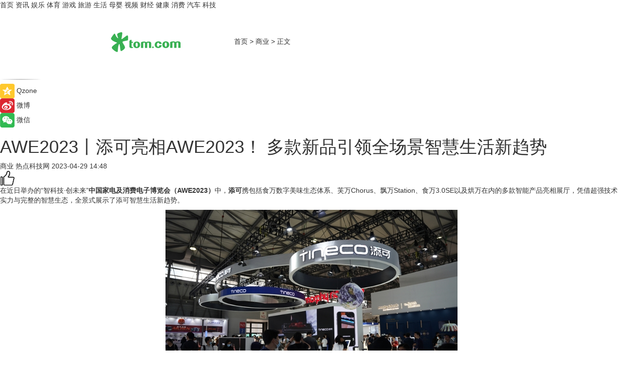

--- FILE ---
content_type: text/html
request_url: https://biz.tom.com/202304/1555821758.html
body_size: 9828
content:
<!DOCTYPE html>
<html xmlns="http://www.w3.org/1999/xhtml"  lang="zh-CN" >

<!-- openCMs sreach -->
<head>
    <meta http-equiv="Content-Type" content="text/html; charset=UTF-8">
	<meta name="viewport" content="width=device-width, initial-scale=1.0">
    <meta http-equiv="X-UA-Compatible" content="IE=edge,chrome=1" >
	<meta name="referrer" content="unsafe-url" />
	<meta name="robots" content="index, follow">
   
    <title>AWE2023丨添可亮相AWE2023！ 多款新品引领全场景智慧生活新趋势_TOM商业</title><meta name="Description" content="在近日举办的'智科技·创未来'中国家电及消费电子博览会（AWE2023）中，添可携包括食万数字美味生态体系、芙万Chorus、飘万Station、食万3.0SE以及烘万在内的多款智能产品亮相展厅，凭借">
        <meta name="keywords" content="AWE2023,添可,添可新品,添可最新消息,添可是什么牌子,AWE2023最新消息">
        <meta name="Imageurl" content="https://imgs.tom.com/life/202304/1555821758/THUMBNAIL9b257ffc6335abf4.jpg">
        <meta property="og:type" content="article"/>
        <meta property="og:title" content="AWE2023丨添可亮相AWE2023！ 多款新品引领全场景智慧生活新趋势"/>
        <meta property="og:description" content="在近日举办的'智科技·创未来'中国家电及消费电子博览会（AWE2023）中，添可携包括食万数字美味生态体系、芙万Chorus、飘万Station、食万3.0SE以及烘万在内的多款智能产品亮相展厅，凭借"/>
        <meta property="og:image" content="https://imgs.tom.com/life/202304/1555821758/THUMBNAIL9b257ffc6335abf4.jpg"/>
        <meta property="og:url" content="https://biz.tom.com/202304/1555821758.html"/>
        <meta property="og:release_date" content="2023-04-29 14:48"/>
    <link rel="canonical" href="https://biz.tom.com/202304/1555821758.html"/>
	<meta name="applicable-device" content="pc,mobile">
	
    <!--加载图标-->
	   	 <link href="https://www.tom.com/system/modules/my.opencms.news/resources/tom/bootstrap/css/bootstrap.min.css" rel="stylesheet" type="text/css">
   	  <link href="//www.tom.com/system/modules/my.opencms.news/resources/pc/css/newcontent_auto3.css?v=5" rel="stylesheet" type="text/css">
   
	
</head>
<body>
<input  type="hidden"  value ="0" id="sltop"/>
<input  type="hidden"  value ="1177" id="jsonid"/>
<input  type="hidden"  value="/biz/" id="category">
<div class="index_nav">
   <div class="index_nav_child">
<div class="index_nav_left">
<a href="//www.tom.com" title="TOM首页" id="shouye">首页</a>
<a href="//news.tom.com" title="TOM资讯" id="news">资讯</a>
<!--
<a href="//lookin.tom.com/" title="LOOKin" id="LOOKin">LOOKin</a>
-->
<a href="//ent.tom.com" title="TOM娱乐" id="ent" >娱乐</a>
<a href="//sports.tom.com" title="TOM体育" id="sports">体育</a>
<!--<a href="//star.tom.com" title="TOM明星" id="gossip">明星</a>-->
<!--<a href="//fashion.tom.com" title="TOM时尚" id="fashion">时尚</a>-->
<a href="//game.tom.cn" title="TOM游戏" target="_blank" id="game">游戏</a>
<a href="//travel.tom.com" id="travel" title="TOM旅游">旅游</a>
<a href="//life.tom.com" title="TOM生活" id="life">生活</a>
<a href="//baby.tom.com" title="TOM母婴" id="baby">母婴</a>
<!--<a href="//marketing.tom.com" title="TOM营销" id="marketing">营销</a>-->
<!--<a href="//vip.tom.com" title="TOM邮箱" id="mail" target="_blank">邮箱</a>-->
<!--<a href="//biz.tom.com" id="biz" title="TOM商业">商业</a>-->
<a href="//v.tom.com" id="tv" target="_blank" title="TOM视频">视频</a>
<a href="//finance.tom.com" id="finance" title="TOM财经">财经</a>
<a href="//health.tom.com" id="health" title="TOM健康">健康</a>
<!--
<a href="//joke.tom.com" id="joke" title="TOM段子">段子</a>
-->
<a href="//xiaofei.tom.com" title="TOM消费" id="xiaofei">消费</a>
<a href="//car.tom.com" title="TOM汽车" id="car">汽车</a>
<!--<a href="//www.ule.com" title="TOM购物" target="_blank">购物</a>-->
<a href="//tech.tom.com" title="TOM科技" id="tech">科技</a>
</div>
</div>
</div>
<div class="content_nav" id="content_nav">
    <div class="content_nav_box">
        <!--二维码-->
        <div id="qrcode" style="width:200px;height:200px;position:fixed;left:50%;top:50%; display:none;margin-left:-100px;margin-top:-100px;">aaa</div>
        <a class="back_arrow" id="back_arrow" href="javascript:history.back(-1)"><img src="https://www.tom.com/system/modules/my.opencms.news/resources/pc/pic/back_arow.png" alt></a>
        <a class="back_hot" id="back_hot" href="javascript:history.back(-1)"><img src="https://www.tom.com/system/modules/my.opencms.news/resources/pc/pic/tom_back.png" alt></a>
        <span class="tom_pc_logo"  href="https://www.tom.com"><img src="https://www.tom.com/system/modules/my.opencms.news/resources/pc/pic/tom_pc_logo.png" alt="logo"></span>
        <span class="tom_com_logo"><a href="https://www.tom.com/index2.html"> <img src="https://www.tom.com/system/modules/my.opencms.news/resources/tom/tomLogo1.png" alt="logo" ></a></span>
        <img class="tom_share" data-toggle="modal" data-target=".bs-example-modal-lg" src="//www.tom.com/system/modules/my.opencms.news/resources/pc/pic/tom_share.png" style="display: none;" alt>
		<a class="nav_left01" href="https://www.tom.com" title="网站首页" target="_blank">首页</a>
		<span class="nav_left01">&gt</span>
        <a class="nav_left01" href="https://biz.tom.com" title="TOM商业" target="_blank">商业</a>
        <span class="nav_left01">&gt</span>
        <span class="nav_left01">正文</span>
        <span class="share_btn" name="sharebtn"  id="sharebtn" onclick="shareopen()"><img src="//www.tom.com/system/modules/my.opencms.news/resources/pc/pic/share_btn.png" alt></span>
        <div class="right_search_box" style="display:none;">
            <input value="">
            <span class="search_box_btn"><img src="//www.tom.com/system/modules/my.opencms.news/resources/pc/pic/search_btn_icon.png" alt></span>
        </div>
    </div>
</div>
<div class="wxAlert" style="display:none;z-index:9999;padding: 15px;border-radius: 3px; width:240px;height:67px;background:rgba(19,23,31,0.8);position:fixed;top:50%;left:50%;margin-top:-33.5px;margin-left:-120px;font-size:13px;color:#fff;">
    <img style="width:10px;height:9.5px;position:absolute;top:5px;right:5px;" src="https://www.tom.com/system/modules/my.opencms.news/resources/pc/pic/wx_close.png" alt>
    点击下方菜单栏  “ <img src="https://www.tom.com/system/modules/my.opencms.news/resources/shareios3.png" class="sharicoimg"  style="width: 27px; height: 27px;vertical-align: middle;" alt> ” 选择 “分享”， 把好文章分享出去!
</div>


<!-- 微信提示 -->
<div class="modal fade " id="wxmyModal" tabindex="-1" role="dialog" aria-labelledby="wxmyModalLabel" aria-hidden="true" >
    <div class="modal-dialog" >
        <img src="https://www.tom.com/system/modules/my.opencms.news/resources/shareios2.png" style="right: 0; float: right; width: 94px;margin-top:30px; margin-right:18px" alt>

        <div class="modal-content amodal-content" style="top: 250px; border:0px; width: 240px;height: 86px;left: 50%; margin-top: -33.5px;margin-left: -120px;font-size: 15px;color: rgb(255, 255, 255);background:rgba(19,23,31,0.8);padding: 4px;box-sizing: content-box;" >
            <button type="button" class="close closea" data-dismiss="modal" aria-hidden="true"  style="color: #fff;font-weight: normal; opacity: 1;">
                &times;
            </button>

            <div class="modal-body" style="padding-top:25px; text-align: center;">
                请点击右上角选择分享，把好文章分享出去
            </div>

        </div>
    </div>
</div>
<!--分享模态框-->
<div class="modal tomShare_modal fade bs-example-modal-lg tomShare_modalbs" tabindex="-1" role="dialog" aria-labelledby="myLargeModalLabel">
    <div style="margin:0;" class="modal-dialog modal-lg" role="document">
        <div class="modal-content">
            <div style="font-size:12px;" class="row text-center tomShare_modalbshe">
                <div data-dismiss="modal" class="col-xs-3"  id="pyq">
                    <img src="https://www.tom.com/system/modules/my.opencms.news/resources/pc/pic/tom_pyq.png" alt>
                    <div style="margin-top: 6px;" class="row">
                        <div class="col-xs-12">朋友圈</div>
                    </div>
                </div>
                <div data-dismiss="modal" class="col-xs-3"  id="wx">
                    <img  src="https://www.tom.com/system/modules/my.opencms.news/resources/pc/pic/tom_wechat.png" alt>
                    <div style="margin-top: 6px;" class="row">
                        <div class="col-xs-12">微信好友</div>
                    </div>
                </div>
                <div data-dismiss="modal" class="col-xs-3" id="qzone" onclick="shareToQzone()">
                    <img  src="//www.tom.com/system/modules/my.opencms.news/resources/pc/pic/tom_space.png" alt >
                    <div style="margin-top: 6px;" class="row">
                        <div class="col-xs-12">QQ空间</div>
                    </div>
                </div>
                <div data-dismiss="modal" class="col-xs-3" id="qq" onclick="shareToQQ()">
                    <img  src="https://www.tom.com/system/modules/my.opencms.news/resources/pc/pic/tom_qq1.png" alt>
                    <div style="margin-top: 6px;" class="row">
                        <div class="col-xs-12">QQ</div>
                    </div>
                </div>
            </div>
            <div style="" class="row">
                <div data-dismiss="modal" style="" class="col-xs-12 text-center tomShare_modalfb">
                    取消
                </div>
            </div>
        </div>
    </div>
</div>
<!--文章内容部分-->
<div class="content_body_box">
    <div class="content_body_left" id="content_body_left">
        <div class="scan_box">
            <div class="scan_box_text"></div>
            <div class="scan_box_img" id="scan_box_img"></div>
        </div>
        <div class="left_line"><img src="https://www.tom.com/system/modules/my.opencms.news/resources/pc/pic/left_line.png" alt></div>
        <div class="kongjian_share">
            <span class="kongjian_share_img"><img src="https://www.tom.com/system/modules/my.opencms.news/resources/pc/pic/kongjian_share.png" alt></span>
            <span class="kongjian_share_text">Qzone</span>
        </div>
        <div class="weibo_share">
            <span class="weibo_share_img"><img src="https://www.tom.com/system/modules/my.opencms.news/resources/pc/pic/weibo_share.png" alt></span>
            <span class="weibo_share_text">微博</span>
        </div>
        <div class="weixin_share">
            <span class="weixin_share_img"><img src="https://www.tom.com/system/modules/my.opencms.news/resources/pc/pic/weixin_share.png" alt></span>
            <span class="weixin_share_text">微信</span>
            <span class="weixin_share_scan" id="weixin_share_scan">
				</span>
        </div>
    </div>
    <div class="content_body_center" id="content_body_center">
        <div class="content_news_box">
            <h1 class="news_box_title news_box_title1">AWE2023丨添可亮相AWE2023！ 多款新品引领全场景智慧生活新趋势</h1>

                <!-- 写下想法弹出框 -->
                <div id="alert_share" style="display:none;border-color:rgba(66,66,66,0.1);background-color:#fff;box-shadow: 4px 7px 9px -8px rgb(66,66,66);color:#000000;" class="alert alert-success alert-dismissable fade in">
                    <button style="top: -13px;right: -26px;outline: 0;" type="button" class="close" aria-hidden="true">
                        &times;
                    </button>
                    <img style="width:14px;height:14px;" src="https://www.tom.com/system/modules/my.opencms.news/resources/pc/pic/tom_check.png" alt >
                    <strong>为推荐给更多人</strong>
                    <strong data-toggle="modal"  class="setdata" data-target=".bs-example-modal-lg" style="color:#31ba52;" >分享写下你的想法></strong>
                </div>
				
				  
				<div class="news_box_inforlinre">
				<div class="news_box_inforlinreab"></div>
                <div class="news_box_infor">
				<span class="formtag">商业</span>
				 <span class="infor_from infor_froma">

								<span class="infor_from_span" >热点科技网</span>	 
                                    </span>
						<span class="infor_time">
							2023-04-29 14:48</span>
                   
                    <!--点赞新样式-->
                     	<div class="tom_fabulous tom_fabulousa">
                        <div class="tom_fabulousdiv" id="m_like">
                            <img class="tom_fabulousimg" src="https://www.tom.com/system/modules/my.opencms.news/resources/tom/phone_noclick.png" alt ><span class="tom_fabulousspan" id="num"></span>
                        </div>

                    </div>
                </div>
                <div class="news_box_text">
                    <html>
 <head></head>
 <body>
  <p>在近日举办的“智科技·创未来”<strong>中国家电及消费电子博览会（AWE2023）</strong>中，<strong>添可</strong>携包括食万数字美味生态体系、芙万Chorus、飘万Station、食万3.0SE以及烘万在内的多款智能产品亮相展厅，凭借超强技术实力与完整的智慧生态，全景式展示了添可智慧生活新趋势。</p> 
  <center>
   <img src="https://imgs.tom.com/life/202304/1555821758/CONTENT9b257ffc6335abf4.jpg" alt="DSC09724.JPG">
  </center> 
  <p>展会中，除了带来芙万、飘万等传统优势产品以外，首次亮相的食万数字料理生态体系更是激起了现场观众参与体验的热情，让展会成为了美食品鉴大会。新亮相的食万3.0SE功能，包括智能五味投料、环绕IH立体加热系统、智能烹饪及蒸汽式自清洁系统，从根本上实现了用数字化手段解决中餐标准化这一世界级难题。LCD大屏加上实时视频语音引导等功能让做菜门槛大为降低，提供“简单、快、好吃”全新生活体验。</p> 
  <center>
   <img src="https://imgs.tom.com/life/202304/1555821758/CONTENTfb9bdc8ab3818c8a.jpg" alt="DSC09751.JPG">
  </center> 
  <p>除了食万以外，集智能蒸烤烹炸为一体的<strong>智能蒸烤炸一体机烘万</strong>实力也非常强劲，凭借其NTC智能传感器、AI算法、PID自适应调节加持下的精准温控及海量数字智能菜谱，与食万形成强势互补，涵盖了中餐的大多数烹饪做法品类，共同形成了数字美味生态体系。</p> 
  <center>
   <img src="https://imgs.tom.com/life/202304/1555821758/CONTENTd27018d8e6383bee.jpg" alt="DSC09726.JPG">
  </center> 
  <p>此外，添可还带来了被称作“添可最强”的新品芙万Chorus清洁家电。该产品搭载了独特的Extra-wash净澈洗自清洁系统，配备了添可独创的iLoop智能感应识污技术和Zero Tangle滚刷防缠绕技术，结合UV除菌、双向离心风干技术、正反转双向自清洁技术及独家滚刷盖升降技术等先进技术，做到了洗地机与吸尘器的组合，一机多用的同时，清洁能力更加强劲和智能。此外，芙万Chorus还采用了一般用于手机等设备中的软包电池，重量更轻，单位放电时间发热量更少，衰减率更低，让产品拥有更长的使用寿命。</p> 
  <center>
   <img src="https://imgs.tom.com/life/202304/1555821758/CONTENTc35dc9e7fe5439ca.jpg" alt="DSC09745.JPG">
  </center> 
  <p>熟悉添可的朋友们可能会对去年芙万Station的独家不倒污水不脏手的“空间站”技术印象深刻，而今年飘万Station更是在此基础上做到了再次升级，自动化、自主化和智能化水平进一步提高，实现自动对接、开舱、集尘、清洁及充电，解放双手，成为了此次展会中的一大亮点。</p> 
  <center>
   <img src="https://imgs.tom.com/life/202304/1555821758/CONTENT10b1a12b2e072733.jpg" alt="DSC09739.JPG">
  </center> 
  <p>总体而言，此次<span style="color: #3366ff;"><a style="color: #3366ff;" href="https://news.tom.com/202304/4464394314.html" target="_blank"><span style="text-decoration: underline;"><strong>展会</strong></span></a></span>中添可凭借越来越完善的多品类产品矩阵打造一整套智能生活生态体系，为用户带来了前所未有的智能便捷生活体验，用超强实力颠覆了大众对于厨电的固有认知。随着食万数字美食生态体系的发展和完善，以及众多以芙万系列、摩万系列、飘万系列为代表的智能家电产品及技术的发展，添可的全场景智能生活将会继续发挥巨大的能量，引领数字智能生态发展的新趋势。</p> 
  <p>【以上内容转自“热点科技网”，不代表本网站观点。 如需转载请取得热点科技网许可，如有侵权请联系删除。】</p> 
  <p>&nbsp;</p> 
  <p>延伸阅读：</p> 
  <ul> 
   <li><span style="font-size: 12pt; color: #800080;"><a style="color: #800080;" href="https://xiaofei.tom.com/202304/4491031154.html" target="_blank"><span style="text-decoration: underline;">创维集团惊艳亮相AWE2023，带来智慧全景生活解决方案</span></a></span></li> 
   <li><span style="color: #800080;"><a style="color: #800080;" href="https://news.tom.com/202304/4231854276.html" target="_blank"><span style="font-size: 12pt;"><span style="text-decoration: underline;">AWE前瞻：海信视像将携3大显示场景新品亮相，尽显美好生活</span></span></a></span></li> 
  </ul> 
  <p>&nbsp;</p>
 </body>
</html><!--增加原创提示-->
					<span id="adright" style="color: #ffffff;display:none">0</span>
                </div>
				</div>
				<div class="news_box_banner_pc1" style="margin-top: 10px;margin-bottom: 20px;">
					<a class="a_img_border" href="//game.tom.com?pop=1"  rel="nofollow"  ><img src="https://www.tom.com/system/modules/my.opencms.news/resources/pc/pic/banner/tem_pc1.jpg" alt/>
					<div class="guanggao">
						广告
					</div>
					</a>
				</div>
				
                <div class="news_box_operation">
				  <div class="news_box_report news_box_reporta"><a href="https://www.tom.com/partner/jubao.html" target="_blank" rel="nofollow">举报</a></div>
					 	<span class="infor_author">责任编辑：
							吉熟</span>
                  
                    <div style="margin-top: 50px;text-align: center;">
                        <div style="display: inline-block;" id="pc_like">
                            <img src="https://www.tom.com/system/modules/my.opencms.news/resources/pc/pic/pc_noclick.png"   alt >
                            <p style="margin-top: 10px;" id="num"></p>
                        </div>
                    </div>
                </div>
				  <div class="news_box_operation_mhead" >
				  
				  </div>
                <div class="news_box_operation_m" style="text-align:right;font-size:13px;color:#666666;margin-bottom:20px;">
                    责任编辑：
                    吉熟<!--<div style="margin-top: 40px;text-align: center;">
                        <div style="display: inline-block; border: 1px solid #c5c5c5; border-radius: 51px; padding: 5px; min-width: 134px; font-size: 16px; cursor: pointer; color: #4f5054;" id="m_like">
                            <img style="vertical-align: middle;width: 20px;" src="//www.tom.com/system/modules/my.opencms.news/resources/tom/phone_noclick.png"><span style="margin-top: 10px;vertical-align: middle;padding-left: 5px;" id="num">赞</span>
                        </div>

                    </div>-->

                </div>
            <!-- app分享-->
            <div class="news_box_share" id="news_box_share">
                <div id="sharetxt" class="share_title" >
                    <span>————</span>&nbsp;&nbsp;&nbsp;&nbsp;分享到&nbsp;&nbsp;&nbsp;&nbsp;<span>————</span>
                </div>
                <div id="sharebtn4" class="contect_share">
                    <div class="share_platform">
                        <div class="share_weixin"><a id="wx" onclick="shareToWx()">
                            <div><img src="https://www.tom.com/system/modules/my.opencms.news/resources/pc/pic/weixin3.png"></div>
                            <div class="share_text">微信好友</div>
                        </a>
                        </div>
                        <div class="share_quan"><a id="pyq" onclick="shareToWxpyq()">
                            <div><img src="https://www.tom.com/system/modules/my.opencms.news/resources/pc/pic/quan3.png"></div>
                            <div class="share_text">朋友圈</div>
                        </a>
                        </div>
                        <div class="share_qq"><a id="qq" onclick="shareToQQ()">
                            <div><img src="https://www.tom.com/system/modules/my.opencms.news/resources/pc/pic/QQ3.png"></div>
                            <div class="share_text">QQ好友</div>
                        </a>
                        </div>
                        <div class="share_kongjian"><a id="qzone" onclick="shareToQzone()">
                            <div><img src="https://www.tom.com/system/modules/my.opencms.news/resources/pc/pic/kongjian3.png"></div>
                            <div class="share_text">QQ空间</div>
                        </a>
                        </div>
                        <script id="app" type="text/javascript"></script>
                    </div>
                </div>
            </div>
            <div class="news_box_banner_pc"></div>
        </div>
		
		  <div class="news_box_banner_phone">
       
    </div>
		
			
		<div class="shoujiline"></div>
		<div class="shouji">
			<div class="pic_news_title">
				<span class="mrelation_titlespanicom">&nbsp;</span>
				<span class="mrelation_titlespan">相关推荐</span>
			</div>
			<div class='three_image_news'>        <a href='//health.tom.com/202504/4654758409.html'>            <div class='news_title'>哈尔斯新品闪耀登场，2025年水杯推荐榜单再添实力选手 </div>            <div class='news_pic3'>                <img class='pic1' src='https://imgs.tom.com/whyz/202504/4654758409/THUMBNAIL4018f9812c749c47.jpeg' alt='哈尔斯新品闪耀登场，2025年水杯推荐榜单再添实力选手 '>                <img class='pic2' src='https://imgs.tom.com/whyz/202504/4654758409/THUMBNAIL852cb69943a37e46.jpeg' alt='哈尔斯新品闪耀登场，2025年水杯推荐榜单再添实力选手 '>                <img class='pic2' src='https://imgs.tom.com/whyz/202504/4654758409/THUMBNAIL8e169c02d94012e8.jpeg' alt='哈尔斯新品闪耀登场，2025年水杯推荐榜单再添实力选手 '>            </div>        </a>        <div class='news_infor'>            <div class='source'>                <span>TOM</span>            </div>            <span class='push_time'>04-02 14:35</span>        </div>    </div><div class='three_image_news'>        <a href='//health.tom.com/202504/4323778739.html'>            <div class='news_title'>美的楼宇科技亮相2025CMEF，「全维智变」助力智慧医院绿色焕新</div>            <div class='news_pic3'>                <img class='pic1' src='https://imgs.tom.com/whyz/202504/4323778739/THUMBNAIL161b2d84dfd4a54f.jpeg' alt='美的楼宇科技亮相2025CMEF，「全维智变」助力智慧医院绿色焕新'>                <img class='pic2' src='https://imgs.tom.com/whyz/202504/4323778739/THUMBNAILa7d4e9e05b2b067f.jpg' alt='美的楼宇科技亮相2025CMEF，「全维智变」助力智慧医院绿色焕新'>                <img class='pic2' src='https://imgs.tom.com/whyz/202504/4323778739/THUMBNAIL655025938bc53d36.jpg' alt='美的楼宇科技亮相2025CMEF，「全维智变」助力智慧医院绿色焕新'>            </div>        </a>        <div class='news_infor'>            <div class='source'>                <span>TOM</span>            </div>            <span class='push_time'>04-10 09:28</span>        </div>    </div><div class='three_image_news'>        <a href='//news.tom.com/202504/4291758145.html'>            <div class='news_title'>福田卡文乐福入“冀”石家庄，京津冀绿色物流再添新角色</div>            <div class='news_pic3'>                <img class='pic1' src='https://imgs.tom.com/whyz/202504/4291758145/THUMBNAIL2485d8c011eedcf3.jpg' alt='福田卡文乐福入“冀”石家庄，京津冀绿色物流再添新角色'>                <img class='pic2' src='https://imgs.tom.com/whyz/202504/4291758145/THUMBNAIL9cb342ccc7d010ec.jpg' alt='福田卡文乐福入“冀”石家庄，京津冀绿色物流再添新角色'>                <img class='pic2' src='https://imgs.tom.com/whyz/202504/4291758145/THUMBNAIL92283730e45b806d.jpg' alt='福田卡文乐福入“冀”石家庄，京津冀绿色物流再添新角色'>            </div>        </a>        <div class='news_infor'>            <div class='source'>                <span>TOM</span>            </div>            <span class='push_time'>04-09 13:49</span>        </div>    </div><div class='three_image_news'>        <a href='//news.tom.com/202504/4679424101.html'>            <div class='news_title'> 安吉尔创新科技引领商用餐饮净水升级 重磅亮相HOTELEX2025上海展</div>            <div class='news_pic3'>                <img class='pic1' src='https://imgs.tom.com/whyz/202504/4679424101/THUMBNAILe4606d4e6b611b9b.jpeg' alt=' 安吉尔创新科技引领商用餐饮净水升级 重磅亮相HOTELEX2025上海展'>                <img class='pic2' src='https://imgs.tom.com/whyz/202504/4679424101/THUMBNAIL76f6002fc47c22f6.jpg' alt=' 安吉尔创新科技引领商用餐饮净水升级 重磅亮相HOTELEX2025上海展'>                <img class='pic2' src='https://imgs.tom.com/whyz/202504/4679424101/THUMBNAIL5758f2228dbc9140.jpeg' alt=' 安吉尔创新科技引领商用餐饮净水升级 重磅亮相HOTELEX2025上海展'>            </div>        </a>        <div class='news_infor'>            <div class='source'>                <span>TOM</span>            </div>            <span class='push_time'>04-02 19:06</span>        </div>    </div><div class='three_image_news'>        <a href='//news.tom.com/202503/4508701234.html'>            <div class='news_title'>益信集团亮相良之隆展会：全程可溯源体系定义食材安全新标杆</div>            <div class='news_pic3'>                <img class='pic1' src='https://imgs.tom.com/whyz/202503/4508701234/THUMBNAIL0a8692039dba0e98.jpeg' alt='益信集团亮相良之隆展会：全程可溯源体系定义食材安全新标杆'>                <img class='pic2' src='https://imgs.tom.com/whyz/202503/4508701234/THUMBNAIL26651fca48d33053.jpeg' alt='益信集团亮相良之隆展会：全程可溯源体系定义食材安全新标杆'>                <img class='pic2' src='https://imgs.tom.com/whyz/202503/4508701234/THUMBNAIL499b10841432f72a.jpeg' alt='益信集团亮相良之隆展会：全程可溯源体系定义食材安全新标杆'>            </div>        </a>        <div class='news_infor'>            <div class='source'>                <span>TOM</span>            </div>            <span class='push_time'>03-31 19:35</span>        </div>    </div></div>
		
		<div class="recommend_text">
		      <div class="relation_title" id="list-container">
		          <span style=""  class="relation_titlespanico">&nbsp;</span>
		          <span style="" class="relation_titlespan">热点精选</span>
		      </div>
		   <div class='item-container item-none item-noneb'><div class='divh4'><a target='_blank' href='//ent.tom.com/202504/1406812035.html'>《蛮好的人生》定档4月17日 孙俪董子健烟火冷暖中收获真我人生</a></div><ul><li class='item-center'><a class='a_img_border' target='_blank' href='//ent.tom.com/202504/1406812035.html'><img class='item-img' src='https://imgs.tom.com/ent/202504/1406812035/THUMBNAIL9AFDB033E7B44EB6.jpg' alt='《蛮好的人生》定档4月17日 孙俪董子健烟火冷暖中收获真我人生'></a></li><li class='item-center'><a class='a_img_border' target='_blank' href='//ent.tom.com/202504/1406812035.html'><img class='item-img' src='https://imgs.tom.com/ent/202504/1406812035/THUMBNAIL9a2183bae7975189.jpg' alt='《蛮好的人生》定档4月17日 孙俪董子健烟火冷暖中收获真我人生'></a></li><li class='item-center'><a class='a_img_border' target='_blank' href='//ent.tom.com/202504/1406812035.html'><img class='item-img' src='https://imgs.tom.com/ent/202504/1406812035/THUMBNAIL96f1796d3491793c.jpg' alt='《蛮好的人生》定档4月17日 孙俪董子健烟火冷暖中收获真我人生'></a></li></ul><div class='item-bottom'><p class='soddd'><span class='spanna'>中国综艺网</span><span class='publish-time publish-timepc'>2025-04-10 20:23</span><span class='publish-time publish-timemb'>04-10 20:23</span></p></div></div><div class='item-container item-none item-noned'><ul class='tem-nonere'><li class='item-left'><a  class='a_img_border'  target='_blank' href='//news.tom.com/202504/4405537937.html'><img class='item-img' src='https://imgs.tom.com/whyz/202504/4405537937/THUMBNAIL73a6da7b79b66dcb.jpg' alt='沃尔沃汽车：文化与豪华的完美融合'></a></li><li class='item-right'><div class='divh4'><a target='_blank' href='//news.tom.com/202504/4405537937.html'>沃尔沃汽车：文化与豪华的完美融合</a></div><p class='soddd'><a href=http://www.tom.com target='_blank' rel='nofollow' class='source_text'>TOM</a><span class='publish-time publish-timepc'>2025-04-10 19:06</span><span class='publish-time publish-timemb'>04-10 19:06</span></p></li></ul></div><div class='item-container item-none item-noned'><ul class='tem-nonere'><li class='item-left'><a  class='a_img_border'  target='_blank' href='//car.tom.com/202504/4405621543.html'><img class='item-img' src='https://imgs.tom.com/whyz/202504/4405621543/THUMBNAIL324371e859f0bec9.jpg' alt='沃尔沃汽车：服务与豪华的完美结合'></a></li><li class='item-right'><div class='divh4'><a target='_blank' href='//car.tom.com/202504/4405621543.html'>沃尔沃汽车：服务与豪华的完美结合</a></div><p class='soddd'><a href=http://www.tom.com target='_blank' rel='nofollow' class='source_text'>TOM</a><span class='publish-time publish-timepc'>2025-04-10 19:06</span><span class='publish-time publish-timemb'>04-10 19:06</span></p></li></ul></div><div class='item-container item-none item-noneb'><div class='divh4'><a target='_blank' href='//news.tom.com/202504/4403900526.html'>2025北美春促激战落幕，追觅科技凭 362%增速成最大赢家</a></div><ul><li class='item-center'><a class='a_img_border' target='_blank' href='//news.tom.com/202504/4403900526.html'><img class='item-img' src='https://imgs.tom.com/whyz/202504/4403900526/THUMBNAIL0f5104ca9d62859a.jpg' alt='2025北美春促激战落幕，追觅科技凭 362%增速成最大赢家'></a></li><li class='item-center'><a class='a_img_border' target='_blank' href='//news.tom.com/202504/4403900526.html'><img class='item-img' src='https://imgs.tom.com/whyz/202504/4403900526/THUMBNAILcf7eb70fab1a33d5.jpg' alt='2025北美春促激战落幕，追觅科技凭 362%增速成最大赢家'></a></li><li class='item-center'><a class='a_img_border' target='_blank' href='//news.tom.com/202504/4403900526.html'><img class='item-img' src='https://imgs.tom.com/whyz/202504/4403900526/THUMBNAILd2806836c2bd07c9.jpg' alt='2025北美春促激战落幕，追觅科技凭 362%增速成最大赢家'></a></li></ul><div class='item-bottom'><p class='soddd'><a href=http://www.tom.com target='_blank' rel='nofollow' class='source_text'>TOM</a><span class='publish-time publish-timepc'>2025-04-10 18:23</span><span class='publish-time publish-timemb'>04-10 18:23</span></p></div></div><div class='item-container item-none item-noneb'><div class='divh4'><a target='_blank' href='//finance.tom.com/202504/4403932082.html'>2025北美春促激战落幕，追觅科技凭 362%增速成最大赢家</a></div><ul><li class='item-center'><a class='a_img_border' target='_blank' href='//finance.tom.com/202504/4403932082.html'><img class='item-img' src='https://imgs.tom.com/whyz/202504/4403932082/THUMBNAIL0f5104ca9d62859a.jpg' alt='2025北美春促激战落幕，追觅科技凭 362%增速成最大赢家'></a></li><li class='item-center'><a class='a_img_border' target='_blank' href='//finance.tom.com/202504/4403932082.html'><img class='item-img' src='https://imgs.tom.com/whyz/202504/4403932082/THUMBNAILcf7eb70fab1a33d5.jpg' alt='2025北美春促激战落幕，追觅科技凭 362%增速成最大赢家'></a></li><li class='item-center'><a class='a_img_border' target='_blank' href='//finance.tom.com/202504/4403932082.html'><img class='item-img' src='https://imgs.tom.com/whyz/202504/4403932082/THUMBNAILd2806836c2bd07c9.jpg' alt='2025北美春促激战落幕，追觅科技凭 362%增速成最大赢家'></a></li></ul><div class='item-bottom'><p class='soddd'><a href=http://www.tom.com target='_blank' rel='nofollow' class='source_text'>TOM</a><span class='publish-time publish-timepc'>2025-04-10 18:23</span><span class='publish-time publish-timemb'>04-10 18:23</span></p></div></div><div class='item-container item-none item-noneb'><div class='divh4'><a target='_blank' href='//life.tom.com/202504/1401822290.html'>尼康Z5II相机体验：补上短板，新一代水桶入门全画幅微单相机</a></div><ul><li class='item-center'><a class='a_img_border' target='_blank' href='//life.tom.com/202504/1401822290.html'><img class='item-img' src='https://imgs.tom.com/life/202504/1401822290/THUMBNAILf8ddc60b00dc6de1.jpg' alt='尼康Z5II相机体验：补上短板，新一代水桶入门全画幅微单相机'></a></li><li class='item-center'><a class='a_img_border' target='_blank' href='//life.tom.com/202504/1401822290.html'><img class='item-img' src='https://imgs.tom.com/life/202504/1401822290/THUMBNAILf7320718513eef3f.jpg' alt='尼康Z5II相机体验：补上短板，新一代水桶入门全画幅微单相机'></a></li><li class='item-center'><a class='a_img_border' target='_blank' href='//life.tom.com/202504/1401822290.html'><img class='item-img' src='https://imgs.tom.com/life/202504/1401822290/THUMBNAIL672FA6E0B68B475C.jpg' alt='尼康Z5II相机体验：补上短板，新一代水桶入门全画幅微单相机'></a></li></ul><div class='item-bottom'><p class='soddd'><a href=https://www.leikeji.com/ target='_blank' rel='nofollow' class='source_text'>热点科技网</a><span class='publish-time publish-timepc'>2025-04-10 17:47</span><span class='publish-time publish-timemb'>04-10 17:47</span></p></div></div><div class='item-container item-none item-noneb'><div class='divh4'><a target='_blank' href='//news.tom.com/202504/4397827420.html'>向艳梅、郭伟阳代言东方营养 可益康“家族”喜迎奥运冠军</a></div><ul><li class='item-center'><a class='a_img_border' target='_blank' href='//news.tom.com/202504/4397827420.html'><img class='item-img' src='https://imgs.tom.com/whyz/202504/4397827420/THUMBNAILc04dcb8d14dd7efa.jpg' alt='向艳梅、郭伟阳代言东方营养 可益康“家族”喜迎奥运冠军'></a></li><li class='item-center'><a class='a_img_border' target='_blank' href='//news.tom.com/202504/4397827420.html'><img class='item-img' src='https://imgs.tom.com/whyz/202504/4397827420/THUMBNAILc919493a7ad70817.jpg' alt='向艳梅、郭伟阳代言东方营养 可益康“家族”喜迎奥运冠军'></a></li><li class='item-center'><a class='a_img_border' target='_blank' href='//news.tom.com/202504/4397827420.html'><img class='item-img' src='https://imgs.tom.com/whyz/202504/4397827420/THUMBNAILc1dd282b63761e64.jpg' alt='向艳梅、郭伟阳代言东方营养 可益康“家族”喜迎奥运冠军'></a></li></ul><div class='item-bottom'><p class='soddd'><a href=http://www.tom.com target='_blank' rel='nofollow' class='source_text'>TOM</a><span class='publish-time publish-timepc'>2025-04-10 17:41</span><span class='publish-time publish-timemb'>04-10 17:41</span></p></div></div><div class='item-container item-none item-noneb'><div class='divh4'><a target='_blank' href='//news.tom.com/202504/4400837119.html'>周末逛吃小城，宝藏好店在抖音书写生意新篇章</a></div><ul><li class='item-center'><a class='a_img_border' target='_blank' href='//news.tom.com/202504/4400837119.html'><img class='item-img' src='https://imgs.tom.com/whyz/202504/4400837119/THUMBNAIL663867be57a5f870.jpg' alt='周末逛吃小城，宝藏好店在抖音书写生意新篇章'></a></li><li class='item-center'><a class='a_img_border' target='_blank' href='//news.tom.com/202504/4400837119.html'><img class='item-img' src='https://imgs.tom.com/whyz/202504/4400837119/THUMBNAIL1ec6c92dfa2299a3.jpg' alt='周末逛吃小城，宝藏好店在抖音书写生意新篇章'></a></li><li class='item-center'><a class='a_img_border' target='_blank' href='//news.tom.com/202504/4400837119.html'><img class='item-img' src='https://imgs.tom.com/whyz/202504/4400837119/THUMBNAIL3307a2ffebea2299.jpg' alt='周末逛吃小城，宝藏好店在抖音书写生意新篇章'></a></li></ul><div class='item-bottom'><p class='soddd'><a href=http://www.tom.com target='_blank' rel='nofollow' class='source_text'>TOM</a><span class='publish-time publish-timepc'>2025-04-10 17:40</span><span class='publish-time publish-timemb'>04-10 17:40</span></p></div></div></div> 
		   <div class="newdixian">
        人家也是有底线的啦~
    </div>
		
    </div>

  
  
   
  
  
    <div class="content_body_right" id="content_body_right">
		 <div class="body_right_banner" id="body_right_banner"><div class="guanggao" style="display:none">广告</div>
        </div>
	
        <div class="recommend_pic_news" id="recommend_pic_news">
            <div class="pic_news_title">相关推荐</div>

            <div class='pic_news01'><a href='//health.tom.com/202504/4654758409.html' target='_blank' title='哈尔斯新品闪耀登场，2025年水杯推荐榜单再添实力选手 '><img src='https://imgs.tom.com/whyz/202504/4654758409/THUMBNAIL4018f9812c749c47.jpeg' width='270' height='152' alt><p class='pic_news01_title'>哈尔斯新品闪耀登场，2025年水杯推荐榜单再添实力选手 </p></a></div><div class='friend_line'></div><div class='pic_news01'><a href='//health.tom.com/202504/4323778739.html' target='_blank' title='美的楼宇科技亮相2025CMEF，「全维智变」助力智慧医院绿色焕新'><img src='https://imgs.tom.com/whyz/202504/4323778739/THUMBNAIL161b2d84dfd4a54f.jpeg' width='270' height='152' alt><p class='pic_news01_title'>美的楼宇科技亮相2025CMEF，「全维智变」助力智慧医院绿色焕新</p></a></div><div class='friend_line'></div><div class='pic_news01'><a href='//news.tom.com/202504/4291758145.html' target='_blank' title='福田卡文乐福入“冀”石家庄，京津冀绿色物流再添新角色'><img src='https://imgs.tom.com/whyz/202504/4291758145/THUMBNAIL2485d8c011eedcf3.jpg' width='270' height='152' alt><p class='pic_news01_title'>福田卡文乐福入“冀”石家庄，京津冀绿色物流再添新角色</p></a></div><div class='friend_line'></div><div class='pic_news01'><a href='//news.tom.com/202504/4679424101.html' target='_blank' title=' 安吉尔创新科技引领商用餐饮净水升级 重磅亮相HOTELEX2025上海展'><img src='https://imgs.tom.com/whyz/202504/4679424101/THUMBNAILe4606d4e6b611b9b.jpeg' width='270' height='152' alt><p class='pic_news01_title'> 安吉尔创新科技引领商用餐饮净水升级 重磅亮相HOTELEX2025上海展</p></a></div><div class='friend_line'></div><div class='pic_news01'><a href='//news.tom.com/202503/4508701234.html' target='_blank' title='益信集团亮相良之隆展会：全程可溯源体系定义食材安全新标杆'><img src='https://imgs.tom.com/whyz/202503/4508701234/THUMBNAIL0a8692039dba0e98.jpeg' width='270' height='152' alt><p class='pic_news01_title'>益信集团亮相良之隆展会：全程可溯源体系定义食材安全新标杆</p></a></div><div class='friend_line'></div></div>
       
         <div id="makeline"></div>
        <input type='hidden' id="markvalue"/>
        <div class="body_right_banner" id="body_right_bottom_banner"><div class="guanggao">广告</div>
        </div>
    </div>
</div>
	<span  id="back_top"></span>
	 <span class="ina_fhdb" id="ina_fhdb"><img src="//www.tom.com/system/modules/my.opencms.news/resources/tom/fhdb1.png" alt></span>

<div class="content_bottom_box">
<div class="content_bottom">
<div class="content_bottom_line"></div>
<div class="content_bottom1">
<a href="http://www.tomgroup.com/chs/" target="_blank" rel="nofollow">TOM集团</a>
<a href="//www.tom.com/partner/adserver.html" target="_blank" rel="nofollow">广告服务</a>
<a href="//www.tom.com/partner/jointom.html" target="_blank" rel="nofollow">加入TOM</a>
</div>
<div class="content_bottom2">Copyright © 2018 TOM.COM Corporation, All Rights Reserved 新飞网版权所有</div>
</div>
</div>




    <script src="//www.tom.com/system/modules/my.opencms.news/resources/tom/pc/js/jquery-3.2.1.min.js"></script> 
  <script src="//www.tom.com/system/modules/my.opencms.news/resources/pc/minjs/jquery.cookie.min.js"></script> 
      <script src="//www.tom.com/system/modules/my.opencms.news/resources/pc/js/in_content_auto_nav.js"></script>
	    <script src="//www.tom.com/system/modules/my.opencms.news/resources/pc/js/in_content_auto.js?v=9"></script>
    <script type="text/javascript" src="https://www.tom.com/system/modules/my.opencms.news/resources/pc/js/qrcode.min.js"></script>
	  <script src="https://www.tom.com/system/modules/my.opencms.news/resources/pc/minjs/get_track.min.js"></script> 
    <script src="//www.tom.com/system/modules/my.opencms.news/resources/tom/test/js/bootstrap.min.js" charset="utf-8"></script> 
	
	 
</body>
</html>
